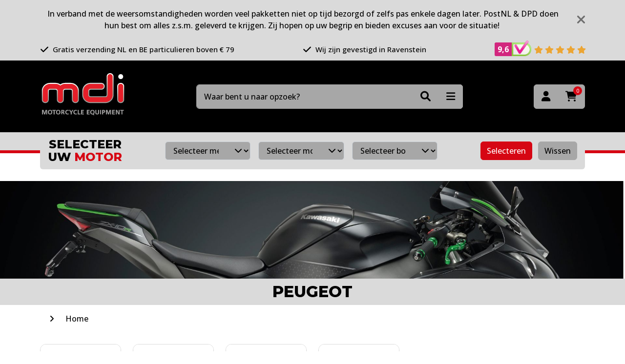

--- FILE ---
content_type: text/html; charset=utf-8
request_url: https://www.mdi-online.nl/merken-bj/peugeot
body_size: 9815
content:

<!DOCTYPE html>
<html lang="en">
<head>
	<meta charset="utf-8"/>
	<meta name="viewport" content="width=device-width, initial-scale=1.0"/>

	<link rel="preconnect" href="https://fonts.googleapis.com">
	<link rel="preconnect" href="https://fonts.gstatic.com" crossorigin>
	<link href="https://fonts.googleapis.com/css2?family=Open+Sans:wght@500;700&display=swap" rel="stylesheet">

	<link rel="preconnect" href="https://fonts.googleapis.com">
	<link rel="preconnect" href="https://fonts.gstatic.com" crossorigin>
	<link href="https://fonts.googleapis.com/css2?family=Montserrat:wght@800&display=swap" rel="stylesheet">

	<meta name="format-detection" content="telephone=no">

	<title>Peugeot - MDI-online.nl</title>

	<link rel="apple-touch-icon" sizes="180x180" href="/apple-touch-icon.png">
	<link rel="icon" type="image/png" sizes="32x32" href="/favicon-32x32.png">
	<link rel="icon" type="image/png" sizes="16x16" href="/favicon-16x16.png">
	<link rel="manifest" href="/site.webmanifest">
	<link rel="mask-icon" href="/safari-pinned-tab.svg" color="#231f20">
	<meta name="msapplication-TileColor" content="#231f20">
	<meta name="theme-color" content="#231f20">

	<script type="application/ld+json">{
  "@context": "http://schema.org",
  "@type": "BreadcrumbList",
  "itemListElement": [
    {
      "@type": "ListItem",
      "position": 1,
      "item": {
        "@id": "/",
        "name": "Home"
      }
    },
    {
      "@type": "ListItem",
      "position": 2,
      "item": {
        "@id": "/merken-bj",
        "name": "merken"
      }
    },
    {
      "@type": "ListItem",
      "position": 3,
      "item": {
        "@id": "/merken-bj/peugeot",
        "name": "Peugeot"
      }
    }
  ]
}</script>
<script type="application/ld+json">{"@context":"https://schema.org","@type":"Organization","name":"MDI Motorcycle Equipment","url":"https://www.mdi-online.nl/","email":"info@mdi-online.nl","address":{"@type":"PostalAddress","streetAddress":"De Hammen 30","addressLocality":"Ravenstein","postalCode":"5371 MK","addressCountry":"NL"},"contactPoint":{"@type":"ContactPoint","contactType":"customer service","telephone":"+31486415330"}}</script><meta content="Peugeot bestel je bij MDI &#x2713; Peugeot op voorraad &#x2713; Gratis verzending vanaf 79 euro!" name="description" /><meta content="nl" name="og:locale" /><meta content="website" name="og:type" /><meta content="MDI Motorcycle Equipment" name="og:site_name" /><meta content="Peugeot" name="og:title" /><meta content="Peugeot bestel je bij MDI &#x2713; Peugeot op voorraad &#x2713; Gratis verzending vanaf 79 euro!" name="og:description" />

	
	<link rel="stylesheet" href="/css/range-slider.min.css?v=qRN4whFgQsxn_kgZ_9BRilkzI31eAb5bO0xrEKRCSwk" />

	<link rel="stylesheet" type="text/css" href="/bundles/Styles.css?1759933922"></link>

		<script id="Cookiebot" src="https://consent.cookiebot.com/uc.js" data-cbid="53f377f7-8de2-4a58-a9b1-c996519ee6a6" data-blockingmode="auto" type="text/javascript"></script>

	<!-- Global site tag (gtag.js) - Google Analytics -->
	<script async src="https://www.googletagmanager.com/gtag/js?id=G-SRSZD5VR7V"></script>
	<script>
    	window.dataLayer = window.dataLayer || [];
    	function gtag() { dataLayer.push(arguments); }
    	gtag('js', new Date());

    	gtag('config', 'G-SRSZD5VR7V');
    	gtag('config', 'AW-873186099');
    </script>
	<script>(function(w,d,s,l,i){w[l]=w[l]||[];w[l].push({'gtm.start':
    new Date().getTime(),event:'gtm.js'});var f=d.getElementsByTagName(s)[0],
    j=d.createElement(s),dl=l!='dataLayer'?'&l='+l:'';j.async=true;j.src=
    'https://www.googletagmanager.com/gtm.js?id='+i+dl;f.parentNode.insertBefore(j,f);
    })(window,document,'script','dataLayer','GTM-MT7BT49');</script>
</head>
<body class="Product-Index">




<header>

			<div id="message" class="container-fluid py-3" data-cookie="hide-message-388" data-nosnippet>
				<div class="container">
					<div class="row align-items-center">
						<div class="col">
							<div style="text-align: center;">
<div style="text-align: center;"><span data-olk-copy-source="MessageBody">In verband met de weersomstandigheden worden veel pakketten niet op tijd bezorgd of zelfs pas enkele dagen later. </span><span>PostNL &amp; DPD doen hun best om alles z.s.m. geleverd te krijgen. Zij hopen op uw begrip en bieden excuses aan voor de situatie! </span></div>
</div>
						</div>
						<div class="col-auto close">
							<i class="fa-solid fa-xmark"></i>
						</div>
					</div>
				</div>
			</div>

	<div class="container-fluid bg-light py-2" id="usps-wrapper">
		<div class="container">
			<div class="row justify-content-between align-items-center">
						<div class="col-auto usp">
							<i class="fas fa-check me-1"></i> Gratis verzending NL en BE particulieren boven &#x20AC; 79
						</div>
						<div class="col-auto usp">
							<i class="fas fa-check me-1"></i> Wij zijn gevestigd in Ravenstein
						</div>

				<div class="col-auto usp">
					<a href="https://www.keurmerk.info/webwinkel/?key=14527#reviews" target="_blank" class="text-body">
						<div class="grade-wrapper">
							<div class="grade">
								<span id="grade-average">9,6</span>
							</div><img class="small-logo" src="/img/review-part.png" alt="webshop keurmerk">
						</div>

						<i class="fas fa-star"></i>
						<i class="fas fa-star"></i>
						<i class="fas fa-star"></i>
						<i class="fas fa-star"></i>
						<i class="fas fa-star"></i>
					</a>
				</div>
			</div>
		</div>
	</div>
	<div class="header-main container-fluid bg-dark">
		<div class="container">
			<div class="row align-items-center justify-content-between">
				<div class="col-auto logo-wrapper">
					<a href="/">
						<img class="img-fluid" width="175" src="/img/logo.png" />
					</a>
				</div>
				<div id="header-search-wrapper" class="col-12 col-md-5 col-lg-6 order-last order-md-0 mt-4 mt-md-0">
					<form method="get" id="header-search-form" action="/search">
						<input type="text" name="q" placeholder="Waar bent u naar opzoek?" class="form-control" required="required"/>

						<div class="btn-group">
							<button class="btn" type="submit"><i class="fas fa-search"></i></button>
							<div class="dropdown">
								<button class="btn btn-secondary dropdown-toggle" type="button" data-bs-toggle="dropdown">
									<i class="fas fa-bars"></i>
								</button>
								<ul class="dropdown-menu dropdown-menu-end bg-light">
									<li><a class="dropdown-item" href="/ons-assortiment">Producten A tot Z</a></li>
									<li><a class="dropdown-item" href="/onzemerken">Onze merken</a></li>
									<li><a class="dropdown-item" href="/afgeprijsd">Sale</a></li>
									<li><a class="dropdown-item" href="/ruiten-testen">Ruiten testen</a></li>
								</ul>
							</div>
						</div>
					</form>
				</div>
				<div class="col-auto buttons text-end">
					<div class="btn-group">
						<a class="btn btn-secondary" title="Inloggen" href="/account/login"><i class="fas fa-user"></i></a>

						<a class="btn btn-secondary" title="Winkelwagen" href="/cart">
							<i class="fas fa-shopping-cart"></i>
							<span class="amount">0</span>
						</a>
					</div>

				</div>
			</div>
		</div>
	</div>

	<div class="header-bottom">
		<div class="container-fluid line"></div>

			

<form method="post" id="motor-search-wrapper" class="container" action="/motors/select?aliasPath=merken-bj%2Fpeugeot&amp;useSelectedMotor=True&amp;callFrom=Product">
	<div class="motor-search bg-light rounded mx-0 mx-md-7 mx-lg-0">
		<div class="row align-items-center">
			<div class="col-12 col-lg-auto text-center mb-3 mb-lg-0">
				<h4 class="mb-0">
					Selecteer<br class="d-none d-lg-block"/>
					uw <span class="text-primary">motor</span>
				</h4>
			</div>
			<div class="col">
				<div class="row">
					<div class="col px-3 px-xl-7">
						<div class="row">
							<div class="col-12 col-lg-4 px-2 mb-2 mb-lg-0">
								<div class="select-wrapper">
									<select id="merk" name="keys" class="form-select form-select-sm" required="required">
										<option value="">Selecteer merk</option>
											<option value="00000003-0000-0000-0000-000000000000" >Aprilia</option>
											<option value="0000093a-0000-0000-0000-000000000000" >Benelli</option>
											<option value="00000031-0000-0000-0000-000000000000" >BMW</option>
											<option value="000000a8-0000-0000-0000-000000000000" >Buell</option>
											<option value="000000b1-0000-0000-0000-000000000000" >Cagiva</option>
											<option value="000000bb-0000-0000-0000-000000000000" >CAN AM</option>
											<option value="6c43cb83-3b78-4c53-b309-f20e3ff1d6e4" >CF Moto</option>
											<option value="000000bd-0000-0000-0000-000000000000" >Ducati</option>
											<option value="fcfa47ca-4561-401d-a82d-3dea61f3c774" >Fantic</option>
											<option value="00000a67-0000-0000-0000-000000000000" >Gilera</option>
											<option value="00000654-0000-0000-0000-000000000000" >Harley Davidson</option>
											<option value="000000ff-0000-0000-0000-000000000000" >Honda</option>
											<option value="00000208-0000-0000-0000-000000000000" >Hyosung</option>
											<option value="00000651-0000-0000-0000-000000000000" >Husqvarna</option>
											<option value="00000842-0000-0000-0000-000000000000" >Indian</option>
											<option value="0000020c-0000-0000-0000-000000000000" >Kawasaki</option>
											<option value="00000923-0000-0000-0000-000000000000" >Keeway</option>
											<option value="59e00e9f-103d-4e55-b967-34f100b9237c" >Kove</option>
											<option value="000002d5-0000-0000-0000-000000000000" >KTM</option>
											<option value="000008c8-0000-0000-0000-000000000000" >Kymco</option>
											<option value="2960fcb1-828c-483d-8a6c-6cb05955a551" >MASH</option>
											<option value="0000091f-0000-0000-0000-000000000000" >MBK</option>
											<option value="000002fa-0000-0000-0000-000000000000" >Moto Guzzi</option>
											<option value="0000034b-0000-0000-0000-000000000000" >Moto Morini</option>
											<option value="0000034c-0000-0000-0000-000000000000" >MV Agusta</option>
											<option value="00000ae9-0000-0000-0000-000000000000" >Peugeot</option>
											<option value="00000355-0000-0000-0000-000000000000" >Piaggio</option>
											<option value="00000982-0000-0000-0000-000000000000" >Royal Enfield</option>
											<option value="0000035d-0000-0000-0000-000000000000" >Suzuki</option>
											<option value="0000043e-0000-0000-0000-000000000000" >Sym</option>
											<option value="00000444-0000-0000-0000-000000000000" >Triumph</option>
											<option value="70bf8623-2a92-43ef-b4fb-c5325bfc7545" >Vespa</option>
											<option value="000007fb-0000-0000-0000-000000000000" >Victory</option>
											<option value="04651212-a390-444f-a979-c19ba5beaab7" >Voge</option>
											<option value="00000491-0000-0000-0000-000000000000" >Yamaha</option>
									</select>
								</div>
							</div>
							<div class="col-12 col-lg-4 px-2 mb-2 mb-lg-0">
								<div class="select-wrapper">
									<select id="model" name="keys" class="form-select form-select-sm" required="required">
										<option value="">Selecteer model</option>
									</select>
								</div>
							</div>
							<div class="col-12 col-lg-4 px-2">
								<div class="select-wrapper">
									<select id="bouwjaar" name="keys" class="form-select form-select-sm">
										<option value="">Selecteer bouwjaar</option>
									</select>
								</div>
							</div>
						</div>
					</div>
					<div class="col-12 col-lg-auto mt-3 mt-lg-0 text-center">
						<button class="btn btn-sm btn-primary me-2 select-motor" type="submit">Selecteren</button>
						<button type="submit" form="reset-filter-form" class="btn btn-sm btn-secondary reset-motor">Wissen</button>
					</div>
				</div>
			</div>
		</div>

	</div>
<input name="__RequestVerificationToken" type="hidden" value="CfDJ8FjujVxLgKBOr6SmJC1unPuju10VLDMRXqA6IA5ejIXX4YxEfUE5oPubMZIjayAHQ7LLzTUmFe1VNGBGDjGSbWR9tvxuaVkmbXLsc8XkZpBRswGvwYYM9ZNUf5pE-xsDW7I6EVmXTwVkTlRRmLSlNcY" /></form>

<form method="post" id="reset-filter-form" action="/motors/select?aliasPath=peugeot&amp;callFrom=Product">
	<input type="hidden" name="keys" value="Alle"/>
<input name="__RequestVerificationToken" type="hidden" value="CfDJ8FjujVxLgKBOr6SmJC1unPuju10VLDMRXqA6IA5ejIXX4YxEfUE5oPubMZIjayAHQ7LLzTUmFe1VNGBGDjGSbWR9tvxuaVkmbXLsc8XkZpBRswGvwYYM9ZNUf5pE-xsDW7I6EVmXTwVkTlRRmLSlNcY" /></form>


		<div id="header-search"></div>
	</div>


</header>




<div b-cxruwcf1hi id="content-wrapper">
	



	<a class="container-fluid banner-lg">
		<img class="img-fluid w-100" src="https://content.mdi-online.nl/cms-resources/3912/accessoires-21.jpg?width=1920&height=300" width="1920"/>
	</a>

<div class="container-fluid bg-light">
	<div class="container">
		<div class="row">
			<div class="col-12 text-center py-2">
				<h2 class="mb-0">Peugeot</h2>
			</div>
		</div>
	</div>
</div>

	<div class="container" id="breadcrumb">
		<div class="row scroll-wrapper">
			<div class="col-auto me-auto">
						<a href="/">Home</a>
							<i class="fas fa-angle-right"></i>
			</div>
		</div>
	</div>


<div class="container-fluid my-4">
	<div class="container">
		<div class="row">
				


<div class="col-6 col-sm-4 col-md-3 col-lg-2 column mb-3">
	<a class="group-block" href="/merken-bj/peugeot/belville-125-2017-t-m">
		<div class="image">
			<img class="img-fluid w-100" src="https://content.mdi-online.nl/1650110496/groupImages/f44a0364-2ce4-4219-b839-57b1a5cb8dd0.jpg?width=180&height=160&mode=canvas&anchor=center" alt="Belville 125"/>
		</div>
		<h3 class="mt-2">Belville 125</h3>
	</a>
</div>


				


<div class="col-6 col-sm-4 col-md-3 col-lg-2 column mb-3">
	<a class="group-block" href="/merken-bj/peugeot/belville-200-2017-t-m">
		<div class="image">
			<img class="img-fluid w-100" src="https://content.mdi-online.nl/1650110500/groupImages/c7792b59-90a3-4d25-a12a-bf49ec852f73.jpg?width=180&height=160&mode=canvas&anchor=center" alt="Belville 200"/>
		</div>
		<h3 class="mt-2">Belville 200</h3>
	</a>
</div>


				


<div class="col-6 col-sm-4 col-md-3 col-lg-2 column mb-3">
	<a class="group-block" href="/merken-bj/peugeot/kisbee-rs">
		<div class="image">
			<img class="img-fluid w-100" src="https://content.mdi-online.nl/1650110503/groupImages/c3b701b0-94c5-42c9-a417-7cab3b977005.jpg?width=180&height=160&mode=canvas&anchor=center" alt="Kisbee RS"/>
		</div>
		<h3 class="mt-2">Kisbee RS</h3>
	</a>
</div>


				


<div class="col-6 col-sm-4 col-md-3 col-lg-2 column mb-3">
	<a class="group-block" href="/merken-bj/peugeot/kisbee-100">
		<div class="image">
			<img class="img-fluid w-100" src="https://content.mdi-online.nl/1650110507/groupImages/81986bb2-c58a-420a-8777-44fb546bd32c.jpg?width=180&height=160&mode=canvas&anchor=center" alt="Kisbee 100"/>
		</div>
		<h3 class="mt-2">Kisbee 100</h3>
	</a>
</div>


		</div>
	</div>
</div>


	<a href="https://www.mdi-online.nl/garage-onderhoud-en-transport/poets-en-onderhoud/handig-schoonmaken-producten" class="container-fluid banner-lg">
		<img class="img-fluid w-100" src="https://content.mdi-online.nl/cms-resources/4534/handigschoonmaken.jpg?width=1920" width="1920"/>
	</a>



<div class="container my-5" id="products">
	<div class="row align-items-end">
		<div class="col-auto">
			<h1 class="title-line">Peugeot</h1>
				<span class="d-block mt-2">
					Producten
					1-8
					van 8
				</span>
		</div>
			<form id="product-sort" class="col-12 col-sm-auto ms-auto mt-4 mt-sm-0">
				<div class="row align-items-center">
					<div class="col-auto pe-0 d-none d-lg-block">
						<label class="me-2">Sorteer op</label>
					</div>
					<div class="col-12 col-sm-auto">
						<select name="order" class="form-select d-inline-block">
							<option value="">Relevantie</option>
							<option value="price-asc" >Prijs laag - hoog</option>
							<option value="price-desc" >Prijs hoog - laag</option>
							<option value="productcode-asc" >Artikelnr. A - Z</option>
							<option value="productcode-desc" >Artikelnr. Z - A</option>
						</select>
					</div>
				</div>
			</form>
	</div>

	<div class="row mt-5">
			<button class="btn btn-primary px-4 open-filters"><i class="fa-solid fa-sliders me-2"></i> Filteren</button>
			<form id="product-filters" class="col-4 pe-5">

				<div class="card border">
					<div class="card-body p-0">
						<div class="head col-12 bg-light py-3 px-4 d-lg-none">
							<h5 class="mb-0 d-inline-block">Filteren</h5>
							<i class="fas fa-xmark close-filters"></i>
						</div>

						<div class="col-12">
							<ul>
										<li class="filter " data-filter="MakeCode">
											<div class="title-wrapper py-3 px-4">
												<span class="title">Fabrikant</span>
												<i class="fas fa-chevron-up ms-auto"></i>
											</div>

											<ul class="px-4" style="display:none">
													<li>
														<label class="form-check">
															<input class="form-check-input" type="checkbox" name="filter[MakeCode]" value="199" >
															Chaft Motorcycle accessories (2)
														</label>
													</li>
													<li>
														<label class="form-check">
															<input class="form-check-input" type="checkbox" name="filter[MakeCode]" value="718" >
															Forte (2)
														</label>
													</li>
													<li>
														<label class="form-check">
															<input class="form-check-input" type="checkbox" name="filter[MakeCode]" value="18" >
															Handigschoonmaken (1)
														</label>
													</li>
													<li>
														<label class="form-check">
															<input class="form-check-input" type="checkbox" name="filter[MakeCode]" value="229" >
															Puig (2)
														</label>
													</li>
													<li>
														<label class="form-check">
															<input class="form-check-input" type="checkbox" name="filter[MakeCode]" value="49" >
															Vulcavite (1)
														</label>
													</li>
											</ul>
										</li>

		<li class="filter open">
			<div class="title-wrapper py-3 px-4">
				<span class="title">Prijs</span>
				<i class="fas fa-chevron-up ms-auto"></i>
			</div>

			<ul class="px-4" style="">
				<li class="range-slider mt-3">
					<div
						class="slider"
						data-type="prijs"
						data-set="false"
						data-min="6"
						data-max="86"
						data-current-min="6"
						data-current-max="86">
					</div>

					<div class="row justify-content-between mt-3">
						<div class="col-4">
							<input class="min form-control form-control-sm w-100" value="6" type="number"/>
						</div>
						<div class="col-4">
							<input class="max form-control form-control-sm w-100" value="86" type="number"/>
						</div>
					</div>
				</li>
			</ul>
		</li>
							</ul>

						</div>
					</div>
				</div>
			</form>
			<div id="product-blocks" class="col-12 col-lg-8">
				<div class="row align-items-top">
							<div class="col-6 col-md-4 col-xl-3 mb-4">
								


<div class="product-block text-center h-100">
	<a href="/peugeot/02711/forte-moto-power-i" class="image ">
		


			<img class="img-fluid" src="https://content.mdi-online.nl/1700836165/dossier-art/FORTE_02711/0.Fort%C3%A9%20moto%20power%20I.jpg?width=180&amp;height=160" alt="Forte moto power I" height="160" loading="lazy"/>
	</a>

	<div class="info">
		<a href="/peugeot/02711/forte-moto-power-i" class="small text-body d-block mt-1">02711</a>
		<a href="/peugeot/02711/forte-moto-power-i" class="title text-body d-block mt-2">Fort&#xE9; moto power I&#xD;&#xA;</a>

		<div class="prices mt-3">
			

		<div class="sell-info">
				<span class="price"> &#x20AC; 17,35</span>
				<span class="vat">incl. BTW</span>
		</div>

		</div>
	</div>

	<div class="add-to-cart mt-auto">
			<small class="delivery d-block mt-2 ">
				Voorradig bij MDI
			</small>

			<div class="mt-3 mb-2">
						<form method="post" class="add-to-cart-form" action="/cart/add-product">
							<input type="hidden" name="productCode" value="02711"/>

							<button class="btn btn-sm btn-success">
									Bestellen
							</button>
						<input name="__RequestVerificationToken" type="hidden" value="CfDJ8FjujVxLgKBOr6SmJC1unPuju10VLDMRXqA6IA5ejIXX4YxEfUE5oPubMZIjayAHQ7LLzTUmFe1VNGBGDjGSbWR9tvxuaVkmbXLsc8XkZpBRswGvwYYM9ZNUf5pE-xsDW7I6EVmXTwVkTlRRmLSlNcY" /></form>
			</div>

	</div>
</div>

							</div>
							<div class="col-6 col-md-4 col-xl-3 mb-4">
								


<div class="product-block text-center h-100">
	<a href="/peugeot/02811/forte-moto-power-ii" class="image ">
		


			<img class="img-fluid" src="https://content.mdi-online.nl/1700836166/dossier-art/FORTE_02811/0.Fort%C3%A9%20moto%20power%20II.jpg?width=180&amp;height=160" alt="Forte moto power II" height="160" loading="lazy"/>
	</a>

	<div class="info">
		<a href="/peugeot/02811/forte-moto-power-ii" class="small text-body d-block mt-1">02811</a>
		<a href="/peugeot/02811/forte-moto-power-ii" class="title text-body d-block mt-2">Fort&#xE9; moto power II&#xD;&#xA;</a>

		<div class="prices mt-3">
			

		<div class="sell-info">
				<span class="price"> &#x20AC; 15,80</span>
				<span class="vat">incl. BTW</span>
		</div>

		</div>
	</div>

	<div class="add-to-cart mt-auto">
			<small class="delivery d-block mt-2 ">
				Voorradig bij MDI
			</small>

			<div class="mt-3 mb-2">
						<form method="post" class="add-to-cart-form" action="/cart/add-product">
							<input type="hidden" name="productCode" value="02811"/>

							<button class="btn btn-sm btn-success">
									Bestellen
							</button>
						<input name="__RequestVerificationToken" type="hidden" value="CfDJ8FjujVxLgKBOr6SmJC1unPuju10VLDMRXqA6IA5ejIXX4YxEfUE5oPubMZIjayAHQ7LLzTUmFe1VNGBGDjGSbWR9tvxuaVkmbXLsc8XkZpBRswGvwYYM9ZNUf5pE-xsDW7I6EVmXTwVkTlRRmLSlNcY" /></form>
			</div>

	</div>
</div>

							</div>
							<div class="col-6 col-md-4 col-xl-3 mb-4">
								


<div class="product-block text-center h-100">
	<a href="/kisbee-rs/6886H/windscherm-scooter-traffic-puig-licht" class="image ">
		


			<img class="img-fluid" src="https://content.mdi-online.nl/1546512916/dossier-art/WINDSCHERM_6886H/1.6886H_1.jpg?width=180&amp;height=160" alt="Windscherm scooter Traffic Puig licht" height="160" loading="lazy"/>
	</a>

	<div class="info">
		<a href="/kisbee-rs/6886H/windscherm-scooter-traffic-puig-licht" class="small text-body d-block mt-1">6886H</a>
		<a href="/kisbee-rs/6886H/windscherm-scooter-traffic-puig-licht" class="title text-body d-block mt-2">Windscherm scooter Traffic Puig licht</a>

		<div class="prices mt-3">
			

		<div class="sell-info">
				<span class="price"> &#x20AC; 85,79</span>
				<span class="vat">incl. BTW</span>
		</div>

		</div>
	</div>

	<div class="add-to-cart mt-auto">
			<small class="delivery d-block mt-2 ">
				Voorradig bij MDI
			</small>

			<div class="mt-3 mb-2">
						<form method="post" class="add-to-cart-form" action="/cart/add-product">
							<input type="hidden" name="productCode" value="6886H"/>

							<button class="btn btn-sm btn-success">
									Bestellen
							</button>
						<input name="__RequestVerificationToken" type="hidden" value="CfDJ8FjujVxLgKBOr6SmJC1unPuju10VLDMRXqA6IA5ejIXX4YxEfUE5oPubMZIjayAHQ7LLzTUmFe1VNGBGDjGSbWR9tvxuaVkmbXLsc8XkZpBRswGvwYYM9ZNUf5pE-xsDW7I6EVmXTwVkTlRRmLSlNcY" /></form>
			</div>

	</div>
</div>

							</div>
							<div class="col-6 col-md-4 col-xl-3 mb-4">
								


<div class="product-block text-center h-100">
	<a href="/kisbee-rs/6886W/windscherm-scooter-traffic-puig-helder" class="image ">
		


			<img class="img-fluid" src="https://content.mdi-online.nl/1546512715/dossier-art/WINDSCHERM_6886W/1.6886W_2.jpg?width=180&amp;height=160" alt="Windscherm scooter Traffic Puig helder" height="160" loading="lazy"/>
	</a>

	<div class="info">
		<a href="/kisbee-rs/6886W/windscherm-scooter-traffic-puig-helder" class="small text-body d-block mt-1">6886W</a>
		<a href="/kisbee-rs/6886W/windscherm-scooter-traffic-puig-helder" class="title text-body d-block mt-2">Windscherm scooter model Traffic Puig helder voor Peugot Kisbee RS/ 100&#xD;&#xA;</a>

		<div class="prices mt-3">
			

		<div class="sell-info">
				<span class="price"> &#x20AC; 85,79</span>
				<span class="vat">incl. BTW</span>
		</div>

		</div>
	</div>

	<div class="add-to-cart mt-auto">
			<small class="delivery d-block mt-2 ">
				Niet voorradig, verwachte levertijd is  8 dagen na plaatsen van de bestelling
			</small>

			<div class="mt-3 mb-2">
						<form method="post" class="add-to-cart-form" action="/cart/add-product">
							<input type="hidden" name="productCode" value="6886W"/>

							<button class="btn btn-sm btn-success">
									Bestellen
							</button>
						<input name="__RequestVerificationToken" type="hidden" value="CfDJ8FjujVxLgKBOr6SmJC1unPuju10VLDMRXqA6IA5ejIXX4YxEfUE5oPubMZIjayAHQ7LLzTUmFe1VNGBGDjGSbWR9tvxuaVkmbXLsc8XkZpBRswGvwYYM9ZNUf5pE-xsDW7I6EVmXTwVkTlRRmLSlNcY" /></form>
			</div>

	</div>
</div>

							</div>
							<div class="col-6 col-md-4 col-xl-3 mb-4">
								


<div class="product-block text-center h-100">
	<a href="/peugeot/HS00032/motoren-reiniger-start-pakket" class="image ">
		


			<img class="img-fluid" src="https://content.mdi-online.nl/1696491573/dossier-art/BIKE_HS00032/0.motor%20reiniger%20start%20pakket.png?width=180&amp;height=160" alt="Motoren reiniger start pakket" height="160" loading="lazy"/>
	</a>

	<div class="info">
		<a href="/peugeot/HS00032/motoren-reiniger-start-pakket" class="small text-body d-block mt-1">HS00032</a>
		<a href="/peugeot/HS00032/motoren-reiniger-start-pakket" class="title text-body d-block mt-2">Motoren reiniger start pakket Handig Schoonmaken&#xD;&#xA;</a>

		<div class="prices mt-3">
			

		<div class="sell-info">
				<span class="price"> &#x20AC; 74,95</span>
				<span class="vat">incl. BTW</span>
		</div>

		</div>
	</div>

	<div class="add-to-cart mt-auto">
			<small class="delivery d-block mt-2 ">
				Voorradig bij MDI
			</small>

			<div class="mt-3 mb-2">
						<form method="post" class="add-to-cart-form" action="/cart/add-product">
							<input type="hidden" name="productCode" value="HS00032"/>

							<button class="btn btn-sm btn-success">
									Bestellen
							</button>
						<input name="__RequestVerificationToken" type="hidden" value="CfDJ8FjujVxLgKBOr6SmJC1unPuju10VLDMRXqA6IA5ejIXX4YxEfUE5oPubMZIjayAHQ7LLzTUmFe1VNGBGDjGSbWR9tvxuaVkmbXLsc8XkZpBRswGvwYYM9ZNUf5pE-xsDW7I6EVmXTwVkTlRRmLSlNcY" /></form>
			</div>

	</div>
</div>

							</div>
							<div class="col-6 col-md-4 col-xl-3 mb-4">
								


<div class="product-block text-center h-100">
	<a href="/peugeot/IN1983/schoonmaak-borstelset-brush-scrub-chaf" class="image ">
		


			<img class="img-fluid" src="https://content.mdi-online.nl/1710500069/dossier-art/SCHOONMAAK_IN1983/0.IN1983.jpg?width=180&amp;height=160" alt="Schoonmaak borstelset Brush &amp; Scrub Chaf" height="160" loading="lazy"/>
	</a>

	<div class="info">
		<a href="/peugeot/IN1983/schoonmaak-borstelset-brush-scrub-chaf" class="small text-body d-block mt-1">IN1983</a>
		<a href="/peugeot/IN1983/schoonmaak-borstelset-brush-scrub-chaf" class="title text-body d-block mt-2">Schoonmaak borstelset - Chaft&#xD;&#xA;</a>

		<div class="prices mt-3">
			

		<div class="sell-info">
				<span class="price"> &#x20AC; 20,57</span>
				<span class="vat">incl. BTW</span>
		</div>

		</div>
	</div>

	<div class="add-to-cart mt-auto">
			<small class="delivery d-block mt-2 ">
				Niet voorradig, verwachte levertijd is  21 dagen na plaatsen van de bestelling
			</small>

			<div class="mt-3 mb-2">
						<form method="post" class="add-to-cart-form" action="/cart/add-product">
							<input type="hidden" name="productCode" value="IN1983"/>

							<button class="btn btn-sm btn-success">
									Bestellen
							</button>
						<input name="__RequestVerificationToken" type="hidden" value="CfDJ8FjujVxLgKBOr6SmJC1unPuju10VLDMRXqA6IA5ejIXX4YxEfUE5oPubMZIjayAHQ7LLzTUmFe1VNGBGDjGSbWR9tvxuaVkmbXLsc8XkZpBRswGvwYYM9ZNUf5pE-xsDW7I6EVmXTwVkTlRRmLSlNcY" /></form>
			</div>

	</div>
</div>

							</div>
							<div class="col-6 col-md-4 col-xl-3 mb-4">
								


<div class="product-block text-center h-100">
	<a href="/peugeot/IN93/bagagenet-zwart-met-6-haken" class="image ">
		


			<img class="img-fluid" src="https://content.mdi-online.nl/1690982469/dossier-art/BAGAGENET_IN93/0.%20bagagenet%20over%20helm.jpg?width=180&amp;height=160" alt="Bagagenet zwart met 6 haken" height="160" loading="lazy"/>
	</a>

	<div class="info">
		<a href="/peugeot/IN93/bagagenet-zwart-met-6-haken" class="small text-body d-block mt-1">IN93</a>
		<a href="/peugeot/IN93/bagagenet-zwart-met-6-haken" class="title text-body d-block mt-2">Bagagenet zwart met 6 haken&#xD;&#xA;</a>

		<div class="prices mt-3">
			

		<div class="sell-info">
				<span class="price"> &#x20AC; 6,05</span>
				<span class="vat">incl. BTW</span>
		</div>

		</div>
	</div>

	<div class="add-to-cart mt-auto">
			<small class="delivery d-block mt-2 ">
				Niet voorradig, verwachte levertijd is  21 dagen na plaatsen van de bestelling
			</small>

			<div class="mt-3 mb-2">
						<form method="post" class="add-to-cart-form" action="/cart/add-product">
							<input type="hidden" name="productCode" value="IN93"/>

							<button class="btn btn-sm btn-success">
									Bestellen
							</button>
						<input name="__RequestVerificationToken" type="hidden" value="CfDJ8FjujVxLgKBOr6SmJC1unPuju10VLDMRXqA6IA5ejIXX4YxEfUE5oPubMZIjayAHQ7LLzTUmFe1VNGBGDjGSbWR9tvxuaVkmbXLsc8XkZpBRswGvwYYM9ZNUf5pE-xsDW7I6EVmXTwVkTlRRmLSlNcY" /></form>
			</div>

	</div>
</div>

							</div>
							<div class="col-6 col-md-4 col-xl-3 mb-4">
								


<div class="product-block text-center h-100">
	<a href="/peugeot/VULCANET/vulcanet-poetsen-zonder-water" class="image ">
		


			<img class="img-fluid" src="https://content.mdi-online.nl/1527000622/dossier-art/_VULCANET/0_bus_vulcanet.jpg?width=180&amp;height=160" alt="Vulcanet - poetsen zonder water" height="160" loading="lazy"/>
	</a>

	<div class="info">
		<a href="/peugeot/VULCANET/vulcanet-poetsen-zonder-water" class="small text-body d-block mt-1">VULCANET</a>
		<a href="/peugeot/VULCANET/vulcanet-poetsen-zonder-water" class="title text-body d-block mt-2">Vulcanet - poetsen zonder water&#xD;&#xA;</a>

		<div class="prices mt-3">
			

		<div class="sell-info">
				<span class="price"> &#x20AC; 47,95</span>
				<span class="vat">incl. BTW</span>
		</div>

		</div>
	</div>

	<div class="add-to-cart mt-auto">
			<small class="delivery d-block mt-2 ">
				Voorradig bij MDI
			</small>

			<div class="mt-3 mb-2">
						<form method="post" class="add-to-cart-form" action="/cart/add-product">
							<input type="hidden" name="productCode" value="VULCANET"/>

							<button class="btn btn-sm btn-success">
									Bestellen
							</button>
						<input name="__RequestVerificationToken" type="hidden" value="CfDJ8FjujVxLgKBOr6SmJC1unPuju10VLDMRXqA6IA5ejIXX4YxEfUE5oPubMZIjayAHQ7LLzTUmFe1VNGBGDjGSbWR9tvxuaVkmbXLsc8XkZpBRswGvwYYM9ZNUf5pE-xsDW7I6EVmXTwVkTlRRmLSlNcY" /></form>
			</div>

	</div>
</div>

							</div>
				</div>

			</div>
	</div>
</div>

</partial>



</div>

<div id="add-to-cart-modal" class="modal fade" tabindex="-1">
	<div class="modal-dialog">
		<div class="modal-content">
			<div class="modal-header mb-4">
				<h5 class="modal-title">Artikel succesvol toegevoegd</h5>
				<button type="button" class="btn-close" data-bs-dismiss="modal" aria-label="Close">
					<i class="fa-solid fa-xmark" style="font-size: 26px"></i>
				</button>
			</div>
			<div class="modal-body py-0 border-top border-bottom">
				<p>Artikel succesvol toegevoegd</p>
			</div>
			<div class="modal-footer mt-3">
				<button type="button" class="btn btn-sm btn-light" data-bs-dismiss="modal">Verder winkelen</button>
				<a class="btn btn-sm btn-success" href="/cart">Naar winkelwagen</a>
			</div>
		</div>
	</div>
</div>

<div id="partial-delivery-modal" class="modal fade" tabindex="-1">
	<div class="modal-dialog">
		<div class="modal-content">
			<div class="modal-header mb-4">
				<h5 class="modal-title">Deel levering aanvraag</h5>
				<button type="button" class="btn-close" data-bs-dismiss="modal" aria-label="Close">
					<i class="fa-solid fa-xmark" style="font-size: 26px"></i>
				</button>
			</div>
			<div class="modal-body py-3 border-top border-bottom">
			</div>
			<div class="modal-footer mt-3">
				<button type="button" class="btn btn-sm btn-success" data-bs-dismiss="modal">OK</button>
			</div>
		</div>
	</div>
</div>







<footer>
	<div class="container-fluid bg-dark py-4">
		<div class="container text-white">
			<div class="row justify-content-between">
				<div class="col-12 col-md-5 col-lg-auto">
					<ul class="with-dots">
						<li>
							<a href="/algemene-voorwaarden">Algemene voorwaarden</a>
						</li>
						<li>
							<a href="/klachten">Klachtenpagina</a>
						</li>
						<li>
							<a href="/retouren">Retourneren</a>
						</li>
						<li>
							<a href="/verzendmethoden">Verzendmethode</a>
						</li>
						<li>
							<a href="/betaling">Betaalmethode</a>
						</li>
						<li>
							<a href="/contact">Contact</a>
						</li>
						<li>
							<a href="/privacybeleid">Privacy policy</a>
						</li>
						<li>
							<a href="/cookie-beleid">Cookie beleid</a>
						</li>


					</ul>
				</div>
				<div class="col-12 col-md-6 col-lg-auto mt-4 mt-md-0 rte">
					<h5 class="mb-3">Openingstijden <br/>showroom</h5>

						<div class="mb-2">
							<p><strong>donderdag &amp; vrijdag</strong></p>
<p>09:00 t/m 12:30 - 13:00 t/m 17:00</p>
						</div>

						<div class="mb-2">
							<div data-olk-copy-source="MessageBody">
<p><strong>zaterdag</strong></p>
<div data-olk-copy-source="MessageBody">Geopend: 1 maart t/m 30 juni</div>
<div>Gesloten: 1 juli t/m 28 februari</div>
</div>
						</div>

					
				</div>
				<div class="col-12 col-md-6 col-lg-auto mt-4 mt-md-0 rte">
					<h5 class="mb-3">Openingstijden <br/>kantoor / magazijn</h5>

						<div class="mb-2">
							<p><strong>maandag t/m vrijdag*</strong></p>
<p>09:00 t/m 12:30 - 13:00 t/m 17:00</p>
<p>*Afhalen van online bestellingen mogelijk</p>
						</div>

						<div class="mb-2">
							<p><strong>zaterdag</strong></p>
<p>gesloten</p>
						</div>

					
				</div>
				<div class="col-12 col-md-6 col-lg-auto mt-4 mt-md-5 mt-lg-0">
					<h5 class="mb-3">Contact</h5>
					<a href="https://goo.gl/maps/1yH62644bu7hXSzXA" target="_blank" class="d-block mb-2">
						De Hammen 30<br/>
						5371MK Ravenstein<br/>
					</a>
					<span>
						<a href="tel:0486 415330">+31 (0)486 415330</a><br/>
						<a href="mailto:info@mdi-online.nl">info@mdi-online.nl</a>
					</span>
					<br/>
				</div>
				<div class="col-12 col-md-6 col-lg-auto mt-4 mt-md-5 mt-lg-0">

					<a href="https://www.keurmerk.info/webwinkel/?key=14527#reviews" target="_blank" class="text-body grade-footer mb-4">
						<div class="grade-wrapper">
							<div class="grade">
								<span id="grade-average">9,6</span>
							</div>
							<img class="small-logo" src="/img/review-part.png" alt="webshop keurmerk">
						</div>

						<div class="grade-stars">
							<i class="fas fa-star"></i>
							<i class="fas fa-star"></i>
							<i class="fas fa-star"></i>
							<i class="fas fa-star"></i>
							<i class="fas fa-star"></i>
						</div>

						<div class="grade-count">
							788
							<span>reviews</span>
						</div>
					</a>

					<a href="https://www.facebook.com/MDIonline" target="_blank">
						<img width="40" src="/img/facebook.svg" alt="Facebook" loading="lazy"/>
					</a>
					<a href="https://www.instagram.com/mdi.online/" target="_blank">
						<img width="40" class="ms-2" src="/img/instagram.svg" alt="Instagram" loading="lazy"/>
					</a>
				</div>
			</div>
		</div>
	</div>
</footer>



<script type="text/javascript" src="/bundles/Scripts.js?1755512554"></script>

	<script type="text/javascript" src="/vendor/range-slider/range-slider.min.js?v=2ztoMRrM9ueBdMzPctAMaGC3LZCYhbME49TP9zmc9d8"></script>
	<script type="text/javascript" src="/js/product-filters.js?v=8Ff62krKngLHvhn6kJ6ds0tvQA-wKXqdWGON0q0ZyNQ"></script>


<script type="text/javascript">
	var lazyLoadInstance = new LazyLoad();
</script>

<script src="https://secure.adnxs.com/seg?add=29873496&t=1" type="text/javascript"></script>
<noscript b-cxruwcf1hi>
	<iframe b-cxruwcf1hi src="https://www.googletagmanager.com/ns.html?id=GTM-MT7BT49" height="0" width="0" style="display:none;visibility:hidden"></iframe>
</noscript>
</body>
</html>
